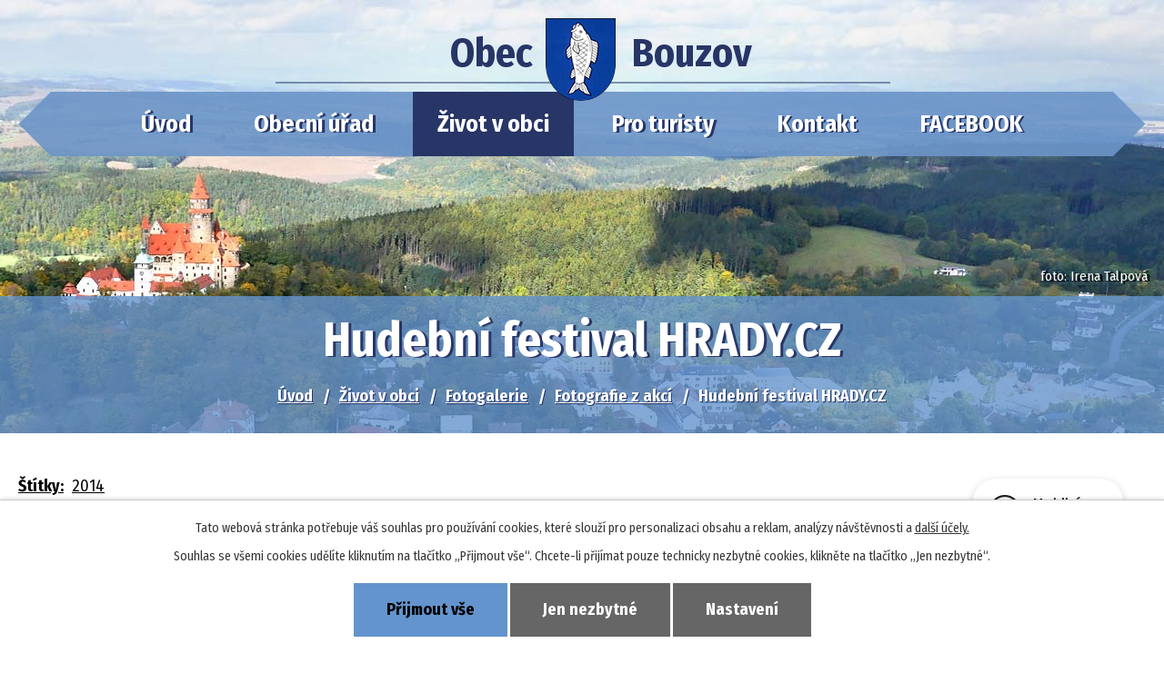

--- FILE ---
content_type: text/html; charset=utf-8
request_url: https://www.obec-bouzov.cz/fotografie-z-akci/hudebni-festival-hrady-cz-2981462-33
body_size: 10351
content:
<!DOCTYPE html>
<html lang="cs" data-lang-system="cs">
	<head>



		<!--[if IE]><meta http-equiv="X-UA-Compatible" content="IE=EDGE"><![endif]-->
			<meta name="viewport" content="width=device-width, initial-scale=1, user-scalable=yes">
			<meta http-equiv="content-type" content="text/html; charset=utf-8" />
			<meta name="robots" content="index,follow" />
			<meta name="author" content="Antee s.r.o." />
			<meta name="description" content="fotografie, fotky, akce" />
			<meta name="keywords" content="obec Bouzov, bouzovský hrad, chrám sv. Máří Magdalény,Drahanská vrchovina, Muzeum Bouzov, Balony nad hradem" />
			<meta name="viewport" content="width=device-width, initial-scale=1, user-scalable=yes" />
			<meta property="og:image" content="http://www.obec-bouzov.cz/image.php?oid=3960849" />
<title>Hudební festival HRADY.CZ | Obec Bouzov</title>

		<link rel="stylesheet" type="text/css" href="https://cdn.antee.cz/jqueryui/1.8.20/css/smoothness/jquery-ui-1.8.20.custom.css?v=2" integrity="sha384-969tZdZyQm28oZBJc3HnOkX55bRgehf7P93uV7yHLjvpg/EMn7cdRjNDiJ3kYzs4" crossorigin="anonymous" />
		<link rel="stylesheet" type="text/css" href="/style.php?nid=V1ZXTQ==&amp;ver=1768399196" />
		<link rel="stylesheet" type="text/css" href="/css/libs.css?ver=1768399900" />
		<link rel="stylesheet" type="text/css" href="https://cdn.antee.cz/genericons/genericons/genericons.css?v=2" integrity="sha384-DVVni0eBddR2RAn0f3ykZjyh97AUIRF+05QPwYfLtPTLQu3B+ocaZm/JigaX0VKc" crossorigin="anonymous" />

		<script src="/js/jquery/jquery-3.0.0.min.js" ></script>
		<script src="/js/jquery/jquery-migrate-3.1.0.min.js" ></script>
		<script src="/js/jquery/jquery-ui.min.js" ></script>
		<script src="/js/jquery/jquery.ui.touch-punch.min.js" ></script>
		<script src="/js/libs.min.js?ver=1768399900" ></script>
		<script src="/js/ipo.min.js?ver=1768399889" ></script>
			<script src="/js/locales/cs.js?ver=1768399196" ></script>

			<script src='https://www.google.com/recaptcha/api.js?hl=cs&render=explicit' ></script>

		<link href="/uredni-deska-archiv?action=atom" type="application/atom+xml" rel="alternate" title="Úřední deska archiv">
		<link href="/aktuality?action=atom" type="application/atom+xml" rel="alternate" title="Aktuality">
		<link href="/akce-v-obci?action=atom" type="application/atom+xml" rel="alternate" title="Akce v obci">
		<link href="/uredni-deska?action=atom" type="application/atom+xml" rel="alternate" title="Úřední deska">
		<link href="/akce-v-okoli?action=atom" type="application/atom+xml" rel="alternate" title="Akce v okolí">
		<link href="/hlaseni-rozhlasu?action=atom" type="application/atom+xml" rel="alternate" title="Hlášení rozhlasu">
		<link href="/gdpr?action=atom" type="application/atom+xml" rel="alternate" title="GDPR">
		<link href="/rozpocty-a-financni-dokumenty?action=atom" type="application/atom+xml" rel="alternate" title="Rozpočty a finanční dokumenty">
<link rel="preload" href="https://fonts.googleapis.com/css?family=Fira+Sans+Condensed:400,700&amp;display=fallback&amp;subset=latin-ext" as="font">
<link href="https://fonts.googleapis.com/css?family=Fira+Sans+Condensed:400,700&amp;display=fallback&amp;subset=latin-ext" rel="stylesheet">
<link href="/image.php?nid=8565&amp;oid=7120493" rel="icon" type="image/png">
<link rel="shortcut icon" href="/image.php?nid=8565&amp;oid=7120493">
<link rel="preload" href="/image.php?nid=8565&amp;oid=7120492" as="image">
<script>
ipo.api.live('body', function(el) {
//posun paticky
$(el).find("#ipocopyright").insertAfter("#ipocontainer");
//pridani action-button na backlink
$(el).find(".backlink").addClass("action-button");
//posun navigace
$(el).find("#iponavigation").appendTo("#ipoheader .header__subpage-box");
});
//posun h1
ipo.api.live('h1', function(el) {
if((!document.getElementById('page7080729')) && ($("#system-menu").length != 1)) {
$(el).prependTo("#ipoheader .header__subpage-box");
}
});
</script>
<script>
function googleTranslateElementInit() {
new google.translate.TranslateElement({
pageLanguage: 'cs',
includedLanguages: 'cs,en,de,pl,ru',
gaTrack: true,
layout: google.translate.TranslateElement.InlineLayout.SIMPLE
}, 'google_translate_element');
}
</script>
<script src="//translate.google.com/translate_a/element.js?cb=googleTranslateElementInit"></script>



<script type="text/javascript">
$(document).ready(function(){
$(".fulltext").append($(".elasticSearchForm"));
});
</script>
	</head>

	<body id="page2981462" class="subpage2981462 subpage2994260 subpage7080731"
			
			data-nid="8565"
			data-lid="CZ"
			data-oid="2981462"
			data-layout-pagewidth="1024"
			
			data-slideshow-timer="3"
			 data-ipo-meta-album="33"
						
				
				data-layout="responsive" data-viewport_width_responsive="1024"
			>



							<div id="snippet-cookiesConfirmation-euCookiesSnp">			<div id="cookieChoiceInfo" class="cookie-choices-info template_1">
					<p>Tato webová stránka potřebuje váš souhlas pro používání cookies, které slouží pro personalizaci obsahu a reklam, analýzy návštěvnosti a 
						<a class="cookie-button more" href="https://navody.antee.cz/cookies" target="_blank">další účely.</a>
					</p>
					<p>
						Souhlas se všemi cookies udělíte kliknutím na tlačítko „Přijmout vše“. Chcete-li přijímat pouze technicky nezbytné cookies, klikněte na tlačítko „Jen nezbytné“.
					</p>
				<div class="buttons">
					<a class="cookie-button action-button ajax" id="cookieChoiceButton" rel=”nofollow” href="/fotografie-z-akci/hudebni-festival-hrady-cz-2981462-33?do=cookiesConfirmation-acceptAll">Přijmout vše</a>
					<a class="cookie-button cookie-button--settings action-button ajax" rel=”nofollow” href="/fotografie-z-akci/hudebni-festival-hrady-cz-2981462-33?do=cookiesConfirmation-onlyNecessary">Jen nezbytné</a>
					<a class="cookie-button cookie-button--settings action-button ajax" rel=”nofollow” href="/fotografie-z-akci/hudebni-festival-hrady-cz-2981462-33?do=cookiesConfirmation-openSettings">Nastavení</a>
				</div>
			</div>
</div>				<div id="ipocontainer">

			<div class="menu-toggler">

				<span>Menu</span>
				<span class="genericon genericon-menu"></span>
			</div>

			<span id="back-to-top">

				<i class="fa fa-angle-up"></i>
			</span>

			<div id="ipoheader">

				<div class="header layout-container">
	<div class="header__logo">
		<a href="/">
			<span>Obec</span>
			<img src="/image.php?nid=8565&amp;oid=7120492" alt="znak Obec Bouzov">
			<span>Bouzov</span>
		</a>
	</div>
	<div id="google_translate_element"></div>
	<div class="fulltext"></div>
</div>

<div class="header-pages">
	
		 
		<div class="boxImage">
			<div style="background-image:url(/image.php?oid=7120484&amp;nid=8565);"></div>
		</div>
		 
	
</div>
<div class="header__subpage-box"></div>


			</div>

			<div id="ipotopmenuwrapper">

				<div id="ipotopmenu">
<h4 class="hiddenMenu">Horní menu</h4>
<ul class="topmenulevel1"><li class="topmenuitem1 noborder" id="ipomenu7080729"><a href="/">Úvod</a></li><li class="topmenuitem1" id="ipomenu7080730"><a href="/obecni-urad">Obecní úřad</a><ul class="topmenulevel2"><li class="topmenuitem2" id="ipomenu1691571"><a href="/zakladni-informace">Základní informace</a></li><li class="topmenuitem2" id="ipomenu7120715"><a href="/gdpr">GDPR</a></li><li class="topmenuitem2" id="ipomenu1691572"><a href="/popis-uradu">Popis úřadu</a></li><li class="topmenuitem2" id="ipomenu3038230"><a href="/uredni-deska">Úřední deska</a></li><li class="topmenuitem2" id="ipomenu4010979"><a href="/povinne-zverejnovane-informace">Povinně zveřejňované informace</a></li><li class="topmenuitem2" id="ipomenu1705915"><a href="/poskytovani-informaci-prijem-podani">Poskytování informací, příjem podání</a></li><li class="topmenuitem2" id="ipomenu3367427"><a href="/uzemni-plan-obce">Územní plán obce</a></li><li class="topmenuitem2" id="ipomenu7128063"><a href="https://stavebnionline.cz/Profily/profil.asp?ID=265" target="_blank">Veřejné zakázky - profil zadavatele</a></li><li class="topmenuitem2" id="ipomenu2371290"><a href="/czech-point-obecni-urad">Czech POINT</a></li><li class="topmenuitem2" id="ipomenu1691574"><a href="/vyhlasky-a-zakony">Vyhlášky a zákony</a></li><li class="topmenuitem2" id="ipomenu7229536"><a href="/rozpocty-a-financni-dokumenty">Rozpočty a finanční dokumenty</a></li><li class="topmenuitem2" id="ipomenu7128121"><a href="https://cro.justice.cz/" target="_blank">Registr oznámení</a></li><li class="topmenuitem2" id="ipomenu1691576"><a href="/elektronicka-podatelna">Elektronická podatelna</a></li><li class="topmenuitem2" id="ipomenu2145047"><a href="/odpadove-hospodarstvi">Odpadové hospodářství</a><ul class="topmenulevel3"><li class="topmenuitem3" id="ipomenu9766802"><a href="/system-odpadoveho-hospodarstvi">Systém odpadového hospodářství</a></li><li class="topmenuitem3" id="ipomenu9766750"><a href="/svoz">Svoz odpadu</a></li><li class="topmenuitem3" id="ipomenu9766769"><a href="/informovani-obcanu-prehled-odpadu">Informování občanů - přehled odpadů</a></li><li class="topmenuitem3" id="ipomenu9766771"><a href="/jak-tridit-odpady-z-domacnosti">Jak třídit odpady z domácností</a></li><li class="topmenuitem3" id="ipomenu9767237"><a href="/tridime-s-detmi">Třídíme s dětmi</a></li></ul></li><li class="topmenuitem2" id="ipomenu2684035"><a href="/poplatky">Poplatky</a></li><li class="topmenuitem2" id="ipomenu2852312"><a href="/ztraty-a-nalezy">Ztráty a nálezy</a></li><li class="topmenuitem2" id="ipomenu3697730"><a href="/strategicky-plan-rozvoje-obce">Strategický plán rozvoje obce</a></li><li class="topmenuitem2" id="ipomenu4331732"><a href="/registrace-sms">Registrace SMS</a></li><li class="topmenuitem2" id="ipomenu7182707"><a href="/dotace-new">Dotace</a></li><li class="topmenuitem2" id="ipomenu2371274"><a href="/matrika">Matrika</a><ul class="topmenulevel3"><li class="topmenuitem3" id="ipomenu2371275"><a href="/vydavani-matricnich-dokladu">Vydávání matričních dokladů</a></li><li class="topmenuitem3" id="ipomenu2371278"><a href="/nahlizeni-do-matrik-nebo-sbirek-listin">Nahlížení do matrik nebo sbírek listin</a></li><li class="topmenuitem3" id="ipomenu2371280"><a href="/snatek">Sňatek</a></li><li class="topmenuitem3" id="ipomenu2371282"><a href="/narozeni">Narození</a></li><li class="topmenuitem3" id="ipomenu2371283"><a href="/umrti">Úmrtí</a></li><li class="topmenuitem3" id="ipomenu2371285"><a href="/vidimace-a-legalizace">Vidimace a legalizace</a></li><li class="topmenuitem3" id="ipomenu2371287"><a href="/vystaveni-obcanskeho-prukazu">Vystavení občanského průkazu</a></li><li class="topmenuitem3" id="ipomenu2371288"><a href="/evidence-obyvatel">Evidence obyvatel</a></li></ul></li><li class="topmenuitem2" id="ipomenu8481327"><a href="/formulare">Formuláře</a><ul class="topmenulevel3"><li class="topmenuitem3" id="ipomenu8481328"><a href="/zadost-o-druhopis-matricniho-dokladu">Žádost o druhopis matričního dokladu</a></li><li class="topmenuitem3" id="ipomenu9580891"><a href="/zadost-o-volicsky-prukaz">Žádost o voličský průkaz</a></li></ul></li><li class="topmenuitem2" id="ipomenu12963645"><a href="/vodovod-bouzov">Vodovod Bouzov - ČOV</a></li></ul></li><li class="topmenuitem1 active" id="ipomenu7080731"><a href="/zivot-v-obci">Život v obci</a><ul class="topmenulevel2"><li class="topmenuitem2" id="ipomenu2966346"><a href="/aktuality">Aktuality</a></li><li class="topmenuitem2" id="ipomenu3264134"><a href="/hlaseni-rozhlasu">Hlášení rozhlasu</a></li><li class="topmenuitem2" id="ipomenu8145399"><a href="/mobilni-rozhlas">Mobilní Rozhlas</a></li><li class="topmenuitem2" id="ipomenu3054370"><a href="/akce">Akce</a><ul class="topmenulevel3"><li class="topmenuitem3" id="ipomenu2966655"><a href="/akce-v-obci">Akce v obci</a></li><li class="topmenuitem3" id="ipomenu3082814"><a href="/akce-v-okoli">Akce v okolí</a></li></ul></li><li class="topmenuitem2" id="ipomenu1696869"><a href="/o-obci">O obci</a></li><li class="topmenuitem2" id="ipomenu2994260"><a href="/fotogalerie">Fotogalerie</a><ul class="topmenulevel3"><li class="topmenuitem3" id="ipomenu3168207"><a href="/vitani-obcanku">Vítání občánků</a></li><li class="topmenuitem3 active" id="ipomenu2981462"><a href="/fotografie-z-akci">Fotografie z akcí</a></li><li class="topmenuitem3" id="ipomenu2970157"><a href="/fotograficka-prochazka-old">Fotografická procházka</a></li></ul></li><li class="topmenuitem2" id="ipomenu1696745"><a href="/bouzovske-noviny">Bouzovské noviny</a></li><li class="topmenuitem2" id="ipomenu1696870"><a href="/sluzby-a-firmy">Služby a firmy</a><ul class="topmenulevel3"><li class="topmenuitem3" id="ipomenu4056047"><a href="http://www.bouzovskelesy.cz/" target="_blank">Bouzovské lesy s.r.o</a></li><li class="topmenuitem3" id="ipomenu1696725"><a href="/knihovna">Knihovna</a></li><li class="topmenuitem3" id="ipomenu2182682"><a href="/lekari">Lékaři</a></li><li class="topmenuitem3" id="ipomenu4199379"><a href="/nas-mapovy-portal">Náš mapový portál</a></li><li class="topmenuitem3" id="ipomenu1696764"><a href="/podnikatele-a-firmy">Podnikatelé a firmy</a></li><li class="topmenuitem3" id="ipomenu2821901"><a href="/posta">Pošta</a></li></ul></li><li class="topmenuitem2" id="ipomenu2159333"><a href="/spolky-a-organizace">Spolky a organizace</a><ul class="topmenulevel3"><li class="topmenuitem3" id="ipomenu1696809"><a href="/zakladni-a-materska-skola">Základní a mateřská škola</a></li><li class="topmenuitem3" id="ipomenu2966191"><a href="http://mskozovles.websnadno.cz/" target="_blank">MS Kozov les</a></li><li class="topmenuitem3" id="ipomenu2159334"><a href="/myslivecke-sdruzeni-bouzov">Myslivecké sdružení Bouzov</a></li><li class="topmenuitem3" id="ipomenu4237292"><a href="http://www.bouzovskavrchovina.cz/" target="_blank">Občanské srdužení Bouzovská vrchovina</a></li><li class="topmenuitem3" id="ipomenu3313665"><a href="http://www.udolitrebuvky.cz/" target="_blank">Občanské sdružení Údolí Třebůvky</a></li><li class="topmenuitem3" id="ipomenu3145667"><a href="http://www.ponyolesnice.estranky.cz/" target="_blank">Pony klub Olešnice</a></li><li class="topmenuitem3" id="ipomenu2985591"><a href="http://www.farnost-bouzov.cz/" target="_blank">Římskokatolická farnost Bouzov</a></li><li class="topmenuitem3" id="ipomenu3218508"><a href="https://www.facebook.com/pages/Hasi%C4%8Di-Bouzov-okrsek-Bouzov/253737937016" target="_blank">SDH Bouzov</a></li><li class="topmenuitem3" id="ipomenu3846816"><a href="http://kozov.websnadno.cz/?gen=234" target="_blank">SDH Kozov</a></li><li class="topmenuitem3" id="ipomenu2751690"><a href="http://sdh-olesnice.webnode.cz/" target="_blank">SDH Olešnice</a></li><li class="topmenuitem3" id="ipomenu3421770"><a href="http://sdh-olesnice-x.webnode.cz/" target="_blank">"X" team Olešnice</a></li><li class="topmenuitem3" id="ipomenu3110481"><a href="/seniorklub-bouzov">Seniorklub Bouzov</a></li><li class="topmenuitem3" id="ipomenu2693725"><a href="http://sokolbouzov.webnode.cz/novinky/" target="_blank">TJ Sokol Bouzov</a></li><li class="topmenuitem3" id="ipomenu4727375"><a href="http://www.vcelari-bouzov.cz" target="_blank">Včelaři Bouzov</a></li><li class="topmenuitem3" id="ipomenu6678698"><a href="http://www.1fcolesnice.cz" target="_top">1.FC Olešnice</a></li><li class="topmenuitem3" id="ipomenu7401840"><a href="http://www.volavkaos.cz" target="_top">Volavka 2012, z.s.</a></li></ul></li></ul></li><li class="topmenuitem1" id="ipomenu7080732"><a href="/pro-turisty">Pro turisty</a><ul class="topmenulevel2"><li class="topmenuitem2" id="ipomenu1696819"><a href="/zajimava-mista">Zajímavá místa</a><ul class="topmenulevel3"><li class="topmenuitem3" id="ipomenu7232173"><a href="/sportovni-areal">Sportovní areál</a></li></ul></li><li class="topmenuitem2" id="ipomenu1696872"><a href="/ubytovani">Ubytování</a></li><li class="topmenuitem2" id="ipomenu1696871"><a href="/pohostinstvi">Pohostinství</a></li><li class="topmenuitem2" id="ipomenu8370487"><a href="https://youtu.be/d54XF3QmTgU" target="_blank">Bouzov z nebe</a></li><li class="topmenuitem2" id="ipomenu2596445"><a href="/volny-cas">Volný čas</a></li><li class="topmenuitem2" id="ipomenu4930753"><a href="http://www.bouzovskavrchovina.cz" target="_blank">Bouzovská vrchovina</a></li><li class="topmenuitem2" id="ipomenu3610451"><a href="/kulturni-pamatky-bouzovska">Kulturní památky Bouzovska</a><ul class="topmenulevel3"><li class="topmenuitem3" id="ipomenu2966709"><a href="/muzeum-bouzov">Muzeum Bouzov</a></li><li class="topmenuitem3" id="ipomenu7183590"><a href="/svate-obrazky-bouzovska">Svaté obrázky Bouzovska</a></li><li class="topmenuitem3" id="ipomenu7183624"><a href="/obnova-studanek-na-bouzovsku">Obnova studánek na Bouzovsku</a></li><li class="topmenuitem3" id="ipomenu3944072"><a href="/bouzovsko-objektivem-ireny-talpove">Bouzovsko objektivem Ireny Talpové</a></li></ul></li></ul></li><li class="topmenuitem1" id="ipomenu7080733"><a href="/kontakt">Kontakt</a></li><li class="topmenuitem1" id="ipomenu9855390"><a href="https://www.facebook.com/profile.php?id=100091539073247" target="_top">FACEBOOK</a></li></ul>
					<div class="cleartop"></div>
				</div>
			</div>
			<div id="ipomain">
				<div id="ipoLangIcons">

	<div>
		<a href="/" class="lang-cs"><img src="/img/lang_cs.png" title="Česky" alt="Česky"></a>
		<a href="/about-the-village" class="lang-en"><img src="/img/lang_en.png" title="English" alt="English"></a>
		<a href="/uber-unsere-gemeinde" class="lang-de"><img src="/img/lang_de.png" title="Deutsch" alt="Deutsch"></a>
	</div>

</div>
<div class="elasticSearchForm elasticSearch-container" id="elasticSearch-form-10579971" >
	<h4 class="newsheader">Fulltextové vyhledávání</h4>
	<div class="newsbody">
<form action="/fotografie-z-akci/hudebni-festival-hrady-cz-2981462-33?do=mainSection-elasticSearchForm-10579971-form-submit" method="post" id="frm-mainSection-elasticSearchForm-10579971-form">
<label hidden="" for="frmform-q">Fulltextové vyhledávání</label><input type="text" placeholder="Vyhledat v textu" autocomplete="off" name="q" id="frmform-q" value=""> 			<input type="submit" value="Hledat" class="action-button">
			<div class="elasticSearch-autocomplete"></div>
</form>
	</div>
</div>

<script >

	app.index.requireElasticSearchAutocomplete('frmform-q', "\/fulltextove-vyhledavani?do=autocomplete");
</script>
<div class="smsRegistration">

	<h4 class="newsheader">Registrace SMS</h4>
	<div class="newsbody">
		<a href="/registrace-sms">Přihlášení k odběru SMS</a>
	</div>
</div>

				<div id="ipomainframe">
					<div id="ipopage">
<div id="iponavigation">
	<h5 class="hiddenMenu">Drobečková navigace</h5>
	<p>
			<a href="/">Úvod</a> <span class="separator">&gt;</span>
			<a href="/zivot-v-obci">Život v obci</a> <span class="separator">&gt;</span>
			<a href="/fotogalerie">Fotogalerie</a> <span class="separator">&gt;</span>
			<a href="/fotografie-z-akci">Fotografie z akcí</a> <span class="separator">&gt;</span>
			<span class="currentPage">Hudební festival HRADY.CZ</span>
	</p>

</div>
						<div class="ipopagetext">
							<div class="gallery view-detail content">
								
								<h1>Hudební festival HRADY.CZ</h1>

<div id="snippet--flash"></div>
								
																	<hr class="cleaner">

		<div class="tags table-row auto type-tags">
		<a class="box-by-content" href="/fotografie-z-akci/hudebni-festival-hrady-cz-2981462-33?do=tagsRenderer-clearFilter" title="Ukázat vše">Štítky:</a>
		<ul>

			<li><a href="/fotografie-z-akci/hudebni-festival-hrady-cz-2981462-33?tagsRenderer-tag=2014&amp;do=tagsRenderer-filterTag" title="Filtrovat podle 2014">2014</a></li>
		</ul>
	</div>
	<div class="album">
	<div class="paragraph description clearfix"></div>
</div>
	
<div id="snippet--images"><div class="images clearfix">

																				<div class="image-wrapper" data-img="3960849" style="margin: 5.89px; padding: 6px;">
		<div class="image-inner-wrapper with-description">
						<div class="image-thumbnail" style="width: 90px; height: 90px;">
				<a class="image-detail" href="/image.php?nid=8565&amp;oid=3960849&amp;width=640" data-srcset="/image.php?nid=8565&amp;oid=3960849&amp;width=640 1600w, /image.php?nid=8565&amp;oid=3960849&amp;width=640 1200w, /image.php?nid=8565&amp;oid=3960849&amp;width=640 700w, /image.php?nid=8565&amp;oid=3960849&amp;width=300 300w" data-image-width="640" data-image-height="480" data-caption="" target="_blank">
<img alt="" style="margin: 0px -15px;" loading="lazy" width="120" height="90" data-src="/image.php?nid=8565&amp;oid=3960849&amp;width=120&amp;height=90">
</a>
			</div>
										<div class="image-description" title="" style="width: 90px;">
											</div>
						</div>
	</div>
																			<div class="image-wrapper" data-img="3960846" style="margin: 5.89px; padding: 6px;">
		<div class="image-inner-wrapper with-description">
						<div class="image-thumbnail" style="width: 90px; height: 90px;">
				<a class="image-detail" href="/image.php?nid=8565&amp;oid=3960846&amp;width=640" data-srcset="/image.php?nid=8565&amp;oid=3960846&amp;width=640 1600w, /image.php?nid=8565&amp;oid=3960846&amp;width=640 1200w, /image.php?nid=8565&amp;oid=3960846&amp;width=640 700w, /image.php?nid=8565&amp;oid=3960846&amp;width=300 300w" data-image-width="640" data-image-height="480" data-caption="" target="_blank">
<img alt="" style="margin: 0px -15px;" loading="lazy" width="120" height="90" data-src="/image.php?nid=8565&amp;oid=3960846&amp;width=120&amp;height=90">
</a>
			</div>
										<div class="image-description" title="" style="width: 90px;">
											</div>
						</div>
	</div>
																			<div class="image-wrapper" data-img="3960847" style="margin: 5.89px; padding: 6px;">
		<div class="image-inner-wrapper with-description">
						<div class="image-thumbnail" style="width: 90px; height: 90px;">
				<a class="image-detail" href="/image.php?nid=8565&amp;oid=3960847&amp;width=640" data-srcset="/image.php?nid=8565&amp;oid=3960847&amp;width=640 1600w, /image.php?nid=8565&amp;oid=3960847&amp;width=640 1200w, /image.php?nid=8565&amp;oid=3960847&amp;width=640 700w, /image.php?nid=8565&amp;oid=3960847&amp;width=300 300w" data-image-width="640" data-image-height="480" data-caption="" target="_blank">
<img alt="" style="margin: 0px -15px;" loading="lazy" width="120" height="90" data-src="/image.php?nid=8565&amp;oid=3960847&amp;width=120&amp;height=90">
</a>
			</div>
										<div class="image-description" title="" style="width: 90px;">
											</div>
						</div>
	</div>
																			<div class="image-wrapper" data-img="3960851" style="margin: 5.89px; padding: 6px;">
		<div class="image-inner-wrapper with-description">
						<div class="image-thumbnail" style="width: 90px; height: 90px;">
				<a class="image-detail" href="/image.php?nid=8565&amp;oid=3960851&amp;width=640" data-srcset="/image.php?nid=8565&amp;oid=3960851&amp;width=640 1600w, /image.php?nid=8565&amp;oid=3960851&amp;width=640 1200w, /image.php?nid=8565&amp;oid=3960851&amp;width=640 700w, /image.php?nid=8565&amp;oid=3960851&amp;width=300 300w" data-image-width="640" data-image-height="480" data-caption="" target="_blank">
<img alt="" style="margin: 0px -15px;" loading="lazy" width="120" height="90" data-src="/image.php?nid=8565&amp;oid=3960851&amp;width=120&amp;height=90">
</a>
			</div>
										<div class="image-description" title="" style="width: 90px;">
											</div>
						</div>
	</div>
																			<div class="image-wrapper" data-img="3960852" style="margin: 5.89px; padding: 6px;">
		<div class="image-inner-wrapper with-description">
						<div class="image-thumbnail" style="width: 90px; height: 90px;">
				<a class="image-detail" href="/image.php?nid=8565&amp;oid=3960852&amp;width=640" data-srcset="/image.php?nid=8565&amp;oid=3960852&amp;width=640 1600w, /image.php?nid=8565&amp;oid=3960852&amp;width=640 1200w, /image.php?nid=8565&amp;oid=3960852&amp;width=640 700w, /image.php?nid=8565&amp;oid=3960852&amp;width=300 300w" data-image-width="640" data-image-height="480" data-caption="" target="_blank">
<img alt="" style="margin: 0px -15px;" loading="lazy" width="120" height="90" data-src="/image.php?nid=8565&amp;oid=3960852&amp;width=120&amp;height=90">
</a>
			</div>
										<div class="image-description" title="" style="width: 90px;">
											</div>
						</div>
	</div>
																			<div class="image-wrapper" data-img="3960853" style="margin: 5.89px; padding: 6px;">
		<div class="image-inner-wrapper with-description">
						<div class="image-thumbnail" style="width: 90px; height: 90px;">
				<a class="image-detail" href="/image.php?nid=8565&amp;oid=3960853&amp;width=640" data-srcset="/image.php?nid=8565&amp;oid=3960853&amp;width=640 1600w, /image.php?nid=8565&amp;oid=3960853&amp;width=640 1200w, /image.php?nid=8565&amp;oid=3960853&amp;width=640 700w, /image.php?nid=8565&amp;oid=3960853&amp;width=300 300w" data-image-width="640" data-image-height="480" data-caption="" target="_blank">
<img alt="" style="margin: 0px -15px;" loading="lazy" width="120" height="90" data-src="/image.php?nid=8565&amp;oid=3960853&amp;width=120&amp;height=90">
</a>
			</div>
										<div class="image-description" title="" style="width: 90px;">
											</div>
						</div>
	</div>
																			<div class="image-wrapper" data-img="3960854" style="margin: 5.89px; padding: 6px;">
		<div class="image-inner-wrapper with-description">
						<div class="image-thumbnail" style="width: 90px; height: 90px;">
				<a class="image-detail" href="/image.php?nid=8565&amp;oid=3960854&amp;width=640" data-srcset="/image.php?nid=8565&amp;oid=3960854&amp;width=640 1600w, /image.php?nid=8565&amp;oid=3960854&amp;width=640 1200w, /image.php?nid=8565&amp;oid=3960854&amp;width=640 700w, /image.php?nid=8565&amp;oid=3960854&amp;width=300 300w" data-image-width="640" data-image-height="480" data-caption="" target="_blank">
<img alt="" style="margin: 0px -15px;" loading="lazy" width="120" height="90" data-src="/image.php?nid=8565&amp;oid=3960854&amp;width=120&amp;height=90">
</a>
			</div>
										<div class="image-description" title="" style="width: 90px;">
											</div>
						</div>
	</div>
		<hr class="cleaner">
</div>
</div>

<div id="snippet--uploader"></div><a class='backlink action-button' href='/fotografie-z-akci'>Zpět na přehled</a>
															</div>
						</div>
					</div>


					

					

					<div class="hrclear"></div>
					<div id="ipocopyright">
<div class="copyright">
	<div class="footer-container layout-container flex-container">
	<div class="footer__item">
		<h3>Z Bouzova</h3>
		<ul>
			<li><a href="/odpadove-hospodarstvi">Svoz odpadu</a></li>
			<li><a href="/poplatky">Poplatky</a></li>
			<li><a href="/bouzovske-noviny">Zpravodaj</a></li>
			<li><a href="/popis-uradu">Popis úřadu</a></li>
		</ul>
	</div>
	<div class="footer__item">
		<h3>Kontakt</h3>
		<p>Adresa úřadu<br>Obecní úřad Bouzov<br>Bouzov 2<br>783 25 Bouzov</p>
	</div>
	<div class="footer__item">
		<h3>Úřední hodiny</h3>
		<p>
			<span>Pondělí</span>8:00 - 12:00 12:30 - 17:00<br>
			<span>Středa</span>8:00 - 12:00 12:30 - 17:00
		</p>
		<p>
			<span>E-mail</span><a href="mailto:podatelna@obec-bouzov.cz">podatelna@obec-bouzov.cz</a><br>
			<span>Telefon</span><a href="tel:+420585346207">+420 585 346 207</a>
		</p>
	</div>
	<div class="footer__item footer__item--map">
		<a href="https://mapy.cz/s/fojemajuba" target="_blank"><span>Zobrazit na mapě</span></a>
	</div>
</div>
<div class="footer-container layout-container flex-container">
	<a href="http://www.litovel.eu/">
		<img src="/image.php?nid=8565&amp;oid=4096492" alt="Litovel">
	</a>
	<a href="http://www.czechpoint.cz">
		<img src="/image.php?nid=8565&amp;oid=4096493" alt="czechpoint">
	</a>
	<a href="http://www.moravska-cesta.cz/">
		<img src="/image.php?nid=8565&amp;oid=4096494" alt="Moravská cesta">
	</a>
	<a href="http://www.edpp.cz/dpp/bouzov">
		<img src="/image.php?nid=8565&amp;oid=4096495" alt="Povoďnový plán">
	</a>
	<a href="http://gis.geomorava.cz/bouzov/mapa/katastralni-mapa">
		<img src="/image.php?nid=8565&amp;oid=7581387" alt="Mapový portál - Geosense">
	</a>
	<a href="https://www.litovelsko.eu/">
		<img src="/image.php?nid=8565&amp;oid=6035788" class="litovelsko" alt="litovelsko.eu">
	</a>

	<a href="https://uzob.cz/obce/info/34">
		<img src="/image.php?nid=8565&amp;oid=6035810" alt="uzob.cz">
	</a>
	<a href="https://www.facebook.com/MegafonViceNezJenBezpecnost/">
		<img src="/image.php?nid=8565&amp;oid=7209926" alt="megafon">
	</a>
	<a href="https://ovm.bezstavy.cz/v1/gAekfaqKDlMhllf5yRRCbjr0yRSc0g/redirect">
		<img src="https://ovm.bezstavy.cz/v1/gAekfaqKDlMhllf5yRRCbjr0yRSc0g/b/468" alt="ČEZ Distribuce – Plánované odstávky" width="468" height="60"></a>
	<a href="https://www.socialnisluzbylitovel.cz">
		<img src="/image.php?nid=8565&amp;oid=7209839" alt="Socialní služby Litovel">
	</a>
</div>
<div class="row antee">
	<div class="layout-container">
		© 2026 Obec Bouzov, <a href="mailto:podatelna@obec-bouzov.cz">Kontaktovat webmastera</a>, <span id="links"><a href="/prohlaseni-o-pristupnosti">Prohlášení o přístupnosti</a>, <a href="/mapa-stranek">Mapa stránek</a></span><br>ANTEE s.r.o. - <a href="https://www.antee.cz" rel="nofollow">Tvorba webových stránek</a>, Redakční systém IPO
	</div>
</div>

</div>
					</div>
					<div id="ipostatistics">
<script >
	var _paq = _paq || [];
	_paq.push(['disableCookies']);
	_paq.push(['trackPageView']);
	_paq.push(['enableLinkTracking']);
	(function() {
		var u="https://matomo.antee.cz/";
		_paq.push(['setTrackerUrl', u+'piwik.php']);
		_paq.push(['setSiteId', 3403]);
		var d=document, g=d.createElement('script'), s=d.getElementsByTagName('script')[0];
		g.defer=true; g.async=true; g.src=u+'piwik.js'; s.parentNode.insertBefore(g,s);
	})();
</script>
<script >
	$(document).ready(function() {
		$('a[href^="mailto"]').on("click", function(){
			_paq.push(['setCustomVariable', 1, 'Click mailto','Email='+this.href.replace(/^mailto:/i,'') + ' /Page = ' +  location.href,'page']);
			_paq.push(['trackGoal', null]);
			_paq.push(['trackPageView']);
		});

		$('a[href^="tel"]').on("click", function(){
			_paq.push(['setCustomVariable', 1, 'Click telefon','Telefon='+this.href.replace(/^tel:/i,'') + ' /Page = ' +  location.href,'page']);
			_paq.push(['trackPageView']);
		});
	});
</script>
					</div>

					<div id="ipofooter">
						<div class="rozhlas-banner-container"><a class="rozhlas-banner__icon animated pulse" title="Zobrazit mobilní rozhlas" href="#"> <img src="/img/mobilni-rozhlas/banner_icon.png" alt="logo"> <span class="rozhlas-title">Mobilní <br>Rozhlas</span> <span class="rozhlas-subtitle">Novinky z úřadu přímo do vašeho telefonu</span> </a>
	<div class="rozhlas-banner">
		<div class="rozhlas-banner__close"><a title="zavřít"><img src="/img/mobilni-rozhlas/banner_close-icon.svg" alt="zavřít"></a></div>
		<div class="rozhlas-banner__logo"><a title="Mobilní rozhlas" href="https://www.mobilnirozhlas.cz/" target="_blank" rel="noopener noreferrer"> <img src="/img/mobilni-rozhlas/banner_mr_logo-dark.svg" alt="mobilní rozhlas"> </a></div>
		<div class="rozhlas-banner__text"><span>Důležité informace ze samosprávy <br>přímo do telefonu</span></div>
		<div class="rozhlas-banner__image"><img src="/img/mobilni-rozhlas/banner_foto.png" alt="foto aplikace"></div>
		<div class="rozhlas-banner__cta"><a class="rozhlas-banner-btn rozhlas-banner-btn--telefon" title="Odebírat" href="https://obec-bouzov.mobilnirozhlas.cz/registrace" target="_blank" rel="noopener noreferrer"> Odebírat zprávy do telefonu </a> <a class="rozhlas-banner-btn rozhlas-banner-btn--nastenka" title="Nástěnka" href="https://obec-bouzov.mobilnirozhlas.cz/" target="_blank" rel="noopener noreferrer"> Zobrazit nástěnku </a> <a class="rozhlas-banner-btn rozhlas-banner-btn--app" title="Aplikace" href="/mobilni-rozhlas"> Stáhnout mobilní aplikaci </a></div>
	</div>
</div>
<script>// <![CDATA[
	ipo.api.live('.rozhlas-banner-container', function(el) {
		$('.rozhlas-banner__icon').click(function(e) {
			$(el).toggleClass('open')
			if ($(el).hasClass('open')) {
				$('.rozhlas-banner').css('display', 'block')
			} else {
				$(el).removeClass('open')
				$('.rozhlas-banner').css('display', 'none')
			}
			e.preventDefault()
		})
		$('.rozhlas-banner__close a').click(function(e) {
			$(el).removeClass('open')
			$(el).find('.rozhlas-banner').css('display', 'none')
		})
	})
	// ]]></script>
					</div>
				</div>
			</div>
		</div>
	</body>
</html>
